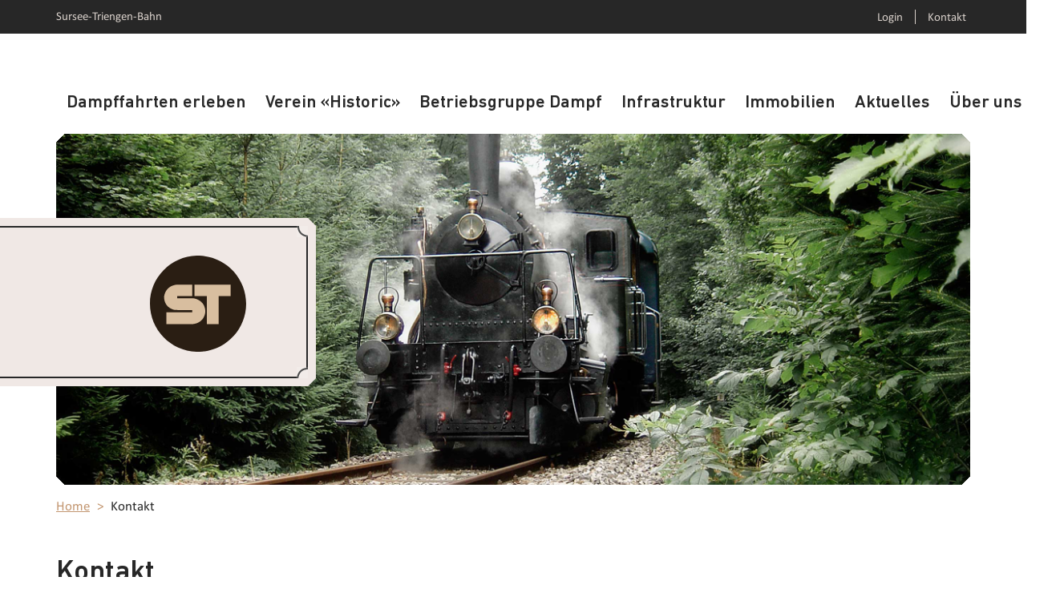

--- FILE ---
content_type: text/html; charset=utf-8
request_url: https://www.sursee-triengen-bahn.ch/kontakt/
body_size: 6291
content:
<!DOCTYPE html>
<!--[if lt IE 7 ]> <html class="no-js ie6" lang="de"> <![endif]-->
	<!--[if IE 7 ]>    <html class="no-js ie7" lang="de"> <![endif]-->
	<!--[if IE 8 ]>    <html class="no-js ie8" lang="de"> <![endif]-->
	<!--[if gt IE 8]><!--> <html class="no-js" lang="de"> <!--<![endif]-->
<head>

<meta charset="utf-8">
<!-- 
	TYPO3 by Agentur Frontal AG <http://www.frontal.ch/>

	This website is powered by TYPO3 - inspiring people to share!
	TYPO3 is a free open source Content Management Framework initially created by Kasper Skaarhoj and licensed under GNU/GPL.
	TYPO3 is copyright 1998-2018 of Kasper Skaarhoj. Extensions are copyright of their respective owners.
	Information and contribution at https://typo3.org/
-->

<base href="https://www.sursee-triengen-bahn.ch/">
<link rel="shortcut icon" href="/favicon.ico" type="image/jpeg">

<meta name="generator" content="TYPO3 CMS">


<link rel="stylesheet" type="text/css" href="typo3temp/compressor/merged-e753c344f4c05a40914a98f97cd7601a.css?1767511956" media="all">




<script src="typo3temp/compressor/merged-2e32e55c33daeb4f611bcc0aaacc0d29-3df00123635d8212418fe8a8ea2f7a00.js.gzip?1474951262" type="text/javascript"></script>



<link rel="apple-touch-icon" href="/apple-touch-icon.png" /><meta name="viewport" content="width=device-width, initial-scale=1.0, minimum-scale=1.0"><meta property="og:title" content="Kontakt" /><meta property="og:url" content="https://www.sursee-triengen-bahn.ch/kontakt/" /><meta property="og:description" content="" /><meta property="og:type" content="article" />			<!-- HTML5 shim and Respond.js IE8 support of HTML5 elements and media queries -->
			<!--[if lt IE 9]>
			  <script src="typo3conf/ext/fag_base/Website/Libraries/html5shiv/dist/html5shiv.min.js"></script>
			  <script src="typo3conf/ext/fag_base/Website/Libraries/respondJs/dest/respond.min.js"></script>
			<![endif]-->
	<title>Kontakt - Sursee-Triengen-Bahn</title>
	<link rel="canonical" href="https://www.sursee-triengen-bahn.ch/kontakt/" />
	    <script type="text/javascript">
       var websiteIsoLanguage = "de";
    </script>

</head>
<body id="layoutfile__1ColumnWithoutHeaderimage" class="page16">

<!-- Google Tag Manager -->
        <noscript><iframe src="//www.googletagmanager.com/ns.html?id=GTM-N6FF8H"
        height="0" width="0" style="display:none;visibility:hidden"></iframe></noscript><script>(function(w,d,s,l,i){w[l]=w[l]||[];w[l].push({'gtm.start':
        new Date().getTime(),event:'gtm.js'});var f=d.getElementsByTagName(s)[0],
        j=d.createElement(s),dl=l!='dataLayer'?'&l='+l:'';j.async=true;j.src=
        '//www.googletagmanager.com/gtm.js?id='+i+dl;f.parentNode.insertBefore(j,f);
        })(window,document,'script','dataLayer','GTM-N6FF8H');
        </script>
        <!-- End Google Tag Manager -->
  <a href="#nav" class="sr-only">Skip to navigation (Press Enter)</a>
  <a href="#main" class="sr-only">Skip to main content (Press Enter)</a>
<!--[if lt IE 9]><p class="browsehappy"><a href="http://browsehappy.com/">Sie benutzen einen veralteten Browser. Bitte aktualisieren sie den Browser um eine bessere Benutzbarkeit und Sicherheit zu erreichen.</a></p><![endif]-->

<div id="main-wrap">

	
	<header class="hidden-print">
			<div id="search-popover" class="collapse" role="button" aria-expanded="false">
	<div class="container">
		<div class="inner-wrap">
			<form action="suche/" method="post" class="searchform">
      <div class="corner-small">
        <input class="search-input form-control" name="tx_indexedsearch[sword]" type="search" data-mini="true" placeholder="Suchen" /><span style="position: absolute !important; margin: 0 0 0 -9999px !important;"><label>Don't fill this field!</label><input type="text" name="importantMessage" value="" /></span>
      </div>
      <button class="search-button" title="Suchen" name="tx_indexedsearch[submit_button]"><span class="glyphicon glyphicon-search"></span></button>
    </form>
			<i class="icon-close"></i>
		</div>
		<div class="corner"></div>
	</div>
</div>
			
<div class="top">
	<div class="container">
		
		
		<div id="company" class="hidden-xs pull-left">
			<a href="/" title="Startseite">Sursee-Triengen-Bahn</a>
		</div>


		
		<div class="pull-right">
			<ul class="nav-list list-inline"><li><a href="login/">Login</a></li><li class="divider"></li><li><a href="kontakt/">Kontakt</a></li></ul>
		</div>

	</div>
</div><!--end .top header-->

<div id="navigation">
	<div class="container">
		
		
		
		


		
		<div class="mobile-logo visible-xs  visible-sm">
			<div class="logo"><a href="/" title="Startseite"><img src="base/Website/Images/Layout/Logo.svg" alt="Sursee-Triengen-Bahn" onerror="this.onerror=null; this.src='base/Website/Images/Layout/Logo.png'" /></a></div>
		</div>

		


		
		<div class="mobilenav visible-xs visible-sm pull-right">
			<button 
				class="navbar-toggle collapsed" 
				type="button" 
				data-toggle="collapse" 
				data-target=".mainnav"
				aria-expanded="false" 
				aria-controls="main-navigation">
				<span class="sr-only">Toggle navigation</span>
				<span class="icon-bar top-bar"></span>
				<span class="icon-bar middle-bar"></span>
				<span class="icon-bar bottom-bar"></span>
			</button>
		</div>


		
		<div class="navbar-wrapper">
			<nav id="main-navigation" class="navbar collapse navbar-collapse mainnav">
				<ul class="nav navbar-nav"><li class="mobile-search visible-sm visible-xs"><form action="suche/" method="post" class="searchform">
      <div class="corner-small">
        <input class="search-input form-control" name="tx_indexedsearch[sword]" type="search" data-mini="true" placeholder="Suchen" /><span style="position: absolute !important; margin: 0 0 0 -9999px !important;"><label>Don't fill this field!</label><input type="text" name="importantMessage" value="" /></span>
      </div>
      <button class="search-button" title="Suchen" name="tx_indexedsearch[submit_button]"><span class="glyphicon glyphicon-search"></span></button>
    </form></li><li><a href="dampffahrten-erleben/oeffentliche-fahrten/" class="dropdown-toggle" data-toggle="dropdown">Dampffahrten erleben</a><ul class="dropdown-menu"><li><a href="dampffahrten-erleben/oeffentliche-fahrten/">Öffentliche Fahrten</a></li><li><a href="dampffahrten-erleben/ihre-persoenliche-dampffahrt/">Ihre persönliche Dampffahrt</a></li><li><a href="dampffahrten-erleben/streckenplan/">Streckenplan</a></li></ul></li><li><a href="verein-historic/ihre-spende/" class="dropdown-toggle" data-toggle="dropdown">Verein «Historic»</a><ul class="dropdown-menu"><li><a href="verein-historic/ihre-spende/">Ihre Spende</a></li><li><a href="verein-historic/unsere-herausforderung/">Unsere Herausforderung</a></li><li><a href="verein-historic/ueber-den-verein/">Über den Verein</a></li><li><a href="verein-historic/kontakt/">Kontakt</a></li></ul></li><li><a href="betriebsgruppe-dampf/ueber-die-betriebsgruppe-dampf/" class="dropdown-toggle" data-toggle="dropdown">Betriebsgruppe Dampf</a><ul class="dropdown-menu"><li><a href="betriebsgruppe-dampf/ueber-die-betriebsgruppe-dampf/">Über die Betriebsgruppe Dampf</a></li><li><a href="betriebsgruppe-dampf/mitglieder/">Mitglieder</a></li><li><a href="betriebsgruppe-dampf/kontakt/">Kontakt</a></li></ul></li><li><a href="infrastruktur/aktuelles/" class="dropdown-toggle" data-toggle="dropdown">Infrastruktur</a><ul class="dropdown-menu"><li><a href="infrastruktur/aktuelles/">Aktuelles</a></li><li><a href="infrastruktur/netz-sursee-triengen-bahn/">Netz Sursee-Triengen-Bahn</a></li><li><a href="infrastruktur/strecke-sursee-triengen/">Strecke Sursee-Triengen</a></li><li><a href="infrastruktur/strecke-hinwil-bauma/">Strecke Hinwil-Bauma</a></li><li><a href="infrastruktur/netzzugang.html">Netzzugang</a></li><li><a href="infrastruktur/trassenpreis/">Trassenpreis</a></li><li><a href="infrastruktur/bahnnahes-bauen/">Bahnnahes Bauen</a></li></ul></li><li><a href="immobilien/unsere-immobilien/" class="dropdown-toggle" data-toggle="dropdown">Immobilien</a><ul class="dropdown-menu"><li><a href="immobilien/unsere-immobilien/">Unsere Immobilien</a></li></ul></li><li><a href="aktuelles/news/" class="dropdown-toggle" data-toggle="dropdown">Aktuelles</a><ul class="dropdown-menu"><li><a href="aktuelles/news/">News</a></li></ul></li><li><a href="ueber-uns/ueber-uns/" class="dropdown-toggle" data-toggle="dropdown">Über uns</a><ul class="dropdown-menu"><li><a href="ueber-uns/ueber-uns/">Über uns</a></li><li><a href="ueber-uns/generalversammlung/">Generalversammlung</a></li><li><a href="ueber-uns/geschaeftsberichte/">Geschäftsberichte</a></li><li><a href="ueber-uns/kontakt/">Kontakt</a></li></ul></li><li class="search" data-toggle="collapse" data-target="#search-popover" aria-controls="search-popover"><span class="glyphicon glyphicon-search"></span></li></ul>
			</nav>
		</div>


	</div>
</div><!--end #navigation header-->

	


	
	
	    <div class="logo-outer-wrap">
			<div class="logo-inner-wrap">
				<div class="edge primary inner">
					<div class="right-top"></div>
					<div class="right-bottom"></div>
					<div class="logo"><a href="/" title="Startseite"><img src="base/Website/Images/Layout/Logo.svg" alt="Sursee-Triengen-Bahn" onerror="this.onerror=null; this.src='base/Website/Images/Layout/Logo.png'" /></a></div>	
				</div>
				<div class="corner"></div>
			</div>
		</div> 
	
	<div class="container">
		<div class="content-header"><div class="inner"><img src="files/_processed_/csm_Header_01_fce0dbc8ec.png" width="1170" height="450"   alt="" ></div></div>
	</div>








<div class="path-wrapper">
	<div class="container">
		<ol class="breadcrumb"> <li><a href="https://www.sursee-triengen-bahn.ch/infrastruktur/netzzugang.html">Home</a></li>  <li class="active">Kontakt</li> </ol>
	</div>
</div>




	</header>


	
	<div id="main">
		
		

	<!--TYPO3SEARCH_begin--><div class="container">

<div id="c396" class="ce-spacebefore-0 ce-spaceafter-0 ">
	
		

	
		
				
			

		

	
		<h1>Kontakt</h1>
	
	
	
	
	
	
	
	



		

		




		
				
			
	


	

	<div class="ce-textpic ce-right ce-intext row">

		

				<div class="ce-bodytext col-sm-12">
					



<!-- Gallery rows, meta-data and image-type-switch -->



<!-- Image column-wrap and click-enlarge -->


<!-- Main Video -->


<!-- Main Image -->





					
					
				</div>

			

	</div>

	


</div>

</div><div class="wrap-light"><div class="container"><div class="row"><div class="col-sm-8">
<div id="c154" class="ce-spacebefore-0 ce-spaceafter-0 ">
	


	
	<div class="tx-powermail">
	

	

	
			
				<form data-parsley-validate="data-parsley-validate" data-validate="html5" enctype="multipart/form-data" name="field" class="form-horizontal powermail_form_2  " action="kontakt/?tx_powermail_pi1%5Baction%5D=create&amp;tx_powermail_pi1%5Bcontroller%5D=Form&amp;cHash=6dcb7e579baa72a63e8bc40f6ef7ebf2" method="post">
<div>
<input type="hidden" name="tx_powermail_pi1[__referrer][@extension]" value="Powermail" />
<input type="hidden" name="tx_powermail_pi1[__referrer][@vendor]" value="In2code" />
<input type="hidden" name="tx_powermail_pi1[__referrer][@controller]" value="Form" />
<input type="hidden" name="tx_powermail_pi1[__referrer][@action]" value="form" />
<input type="hidden" name="tx_powermail_pi1[__referrer][arguments]" value="YTowOnt9f6c2b4a26b5983791742c64938f68bddf7e8f60b" />
<input type="hidden" name="tx_powermail_pi1[__referrer][@request]" value="a:4:{s:10:&quot;@extension&quot;;s:9:&quot;Powermail&quot;;s:11:&quot;@controller&quot;;s:4:&quot;Form&quot;;s:7:&quot;@action&quot;;s:4:&quot;form&quot;;s:7:&quot;@vendor&quot;;s:7:&quot;In2code&quot;;}8aa719fd26013aadc1badc5558346bf737431a72" />
<input type="hidden" name="tx_powermail_pi1[__trustedProperties]" value="a:2:{s:5:&quot;field&quot;;a:8:{s:9:&quot;marker_01&quot;;i:1;s:11:&quot;vornamename&quot;;i:1;s:4:&quot;name&quot;;i:1;s:7:&quot;strasse&quot;;i:1;s:6:&quot;plzort&quot;;i:1;s:5:&quot;email&quot;;i:1;s:7:&quot;telefon&quot;;i:1;s:10:&quot;mitteilung&quot;;i:1;}s:4:&quot;mail&quot;;a:1:{s:4:&quot;form&quot;;i:1;}}b891eb50b63bf96c7dc350092b835c9d300a5780" />
</div>


					
					


	


					
						<fieldset class="powermail_fieldset powermail_fieldset_2 ">
							
							
								

<div id="powermail_fieldwrap_16" class="form-group ">
	<label for="powermail_field_marker_01" class="col-sm-3 control-label" title="">
		Anrede
	</label>
	<div class="col-sm-9">
		<select class="form-control " id="powermail_field_marker_01" name="tx_powermail_pi1[field][marker_01]"><option value="Herr">Herr</option>
<option value="Frau">Frau</option>
</select>
	</div>
</div>
							
								

<div id="powermail_fieldwrap_15" class="form-group ">
	<label for="powermail_field_vornamename" class="col-sm-3 control-label" title="">
		Vorname<span class="mandatory">*</span>
	</label>
	<div class="col-sm-9">
		<input required="required" data-parsley-required-message="Dieses Feld muss ausgefüllt werden!" data-parsley-trigger="change" class="form-control " id="powermail_field_vornamename" type="text" name="tx_powermail_pi1[field][vornamename]" value="" />
	</div>
</div>
							
								

<div id="powermail_fieldwrap_17" class="form-group ">
	<label for="powermail_field_name" class="col-sm-3 control-label" title="">
		Name<span class="mandatory">*</span>
	</label>
	<div class="col-sm-9">
		<input required="required" data-parsley-required-message="Dieses Feld muss ausgefüllt werden!" data-parsley-trigger="change" class="form-control " id="powermail_field_name" type="text" name="tx_powermail_pi1[field][name]" value="" />
	</div>
</div>
							
								

<div id="powermail_fieldwrap_18" class="form-group ">
	<label for="powermail_field_strasse" class="col-sm-3 control-label" title="">
		Strasse
	</label>
	<div class="col-sm-9">
		<input class="form-control " id="powermail_field_strasse" type="text" name="tx_powermail_pi1[field][strasse]" value="" />
	</div>
</div>
							
								

<div id="powermail_fieldwrap_19" class="form-group ">
	<label for="powermail_field_plzort" class="col-sm-3 control-label" title="">
		PLZ / Ort
	</label>
	<div class="col-sm-9">
		<input class="form-control " id="powermail_field_plzort" type="text" name="tx_powermail_pi1[field][plzort]" value="" />
	</div>
</div>
							
								

<div id="powermail_fieldwrap_21" class="form-group ">
	<label for="powermail_field_email" class="col-sm-3 control-label" title="">
		E-Mail<span class="mandatory">*</span>
	</label>
	<div class="col-sm-9">
		<input required="required" data-parsley-required-message="Dieses Feld muss ausgefüllt werden!" data-parsley-trigger="change" data-parsley-error-message="Keine gültige E-Mail-Adresse!" class="form-control " id="powermail_field_email" type="email" name="tx_powermail_pi1[field][email]" value="" />
	</div>
</div>
							
								

<div id="powermail_fieldwrap_20" class="form-group ">
	<label for="powermail_field_telefon" class="col-sm-3 control-label" title="">
		Telefon
	</label>
	<div class="col-sm-9">
		<input class="form-control " id="powermail_field_telefon" type="text" name="tx_powermail_pi1[field][telefon]" value="" />
	</div>
</div>
							
								

<div id="powermail_fieldwrap_22" class="form-group ">

	<label for="powermail_field_mitteilung" class="control-label col-sm-3" title="">
		Mitteilung<span class="mandatory">*</span>
	</label>

	<div class="col-sm-9">
		<textarea required="required" data-parsley-required-message="Dieses Feld muss ausgefüllt werden!" data-parsley-trigger="change" rows="5" cols="20" class="form-control " id="powermail_field_mitteilung" name="tx_powermail_pi1[field][mitteilung]"></textarea>
	</div>
</div>

							
								<div class="form-group">
	<div class="col-sm-3">
	</div>
	<div id="powermail_fieldwrap_23" class="col-sm-9 ">
		<input class="btn btn-default" type="submit" value="Absenden" />
	</div>
</div>

							
						</fieldset>
					

					<input class="powermail_form_uid" type="hidden" name="tx_powermail_pi1[mail][form]" value="2" /><span style="position: absolute !important; margin: 0 0 0 -9999px !important;"><label>Don't fill this field!</label><input type="text" name="importantMessage" value="" /></span>
					
				</form>
			
		


</div>


	


</div>
</div><div class="col-sm-4"></div></div></div></div><!--TYPO3SEARCH_end-->
	

	</div>
	

	
	
	
	
</div>



<div id="content-banner">
	<div class="container">
<div id="c913" class="ce-spacebefore-0 ce-spaceafter-0 ">
	

	


	
	<div class="tx-sf-banners">
	
    <script type="text/javascript">
        if (typeof banners == "undefined")
            var banners = [];

        banners.push([16, 0, 9001, '135', '2', 'all', 'banners-yzrmodkxn', '9b5245978542bf1a2e82979d5b2bde34d0b5a2f3', ''])
    </script>
    <div id="banners-yzrmodkxn"></div>

</div>

	


</div>
</div>	
</div>

<footer class="hidden-print">
	
<div id="footer">
	<div class="top">
		<div class="container"><div class="row"><div class="col-sm-4 col-lg-3 left">

<div id="c297" class="ce-spacebefore-0 ce-spaceafter-0 ">
	
		

	
		
				
			

		

	
	
	
		<h3>Kontakt</h3>
	
	
	
	
	
	



		

		




		
				
			
	


	

	<div class="ce-textpic ce-right ce-intext row">

		

				<div class="ce-bodytext col-sm-12">
					



<!-- Gallery rows, meta-data and image-type-switch -->



<!-- Image column-wrap and click-enlarge -->


<!-- Main Video -->


<!-- Main Image -->





					
					<p> Sursee-Triengen-Bahn AG <br />Bahnhofstrasse 9<br />CH-6234 Triengen</p>
<p><a href="javascript:linkTo_UnCryptMailto('jxfiql7fkclXpropbb:qofbkdbk:yxek+ze');" title="E-Mail" class="mail">info@<img src="clear.gif" style="border: 0;" alt="" />sursee-triengen-bahn.ch</a></p>
<p>Nostalgiebahn<br /><a href="javascript:linkTo_UnCryptMailto('jxfiql7axjmcXpq:yxek+ze');">Anfragen, Reservationen (ab 12 Personen)</a></p>
				</div>

			

	</div>

	


</div>

</div><div class="col-sm-4 col-lg-3 middle">

<div id="c299" class="ce-spacebefore-0 ce-spaceafter-0 ">
	
		

	
		
				
			

		

	
	
	
		<h3>Services</h3>
	
	
	
	
	
	



		

		




		
				
			
	


	

	<div class="ce-textpic ce-right ce-intext row">

		

				<div class="ce-bodytext col-sm-12">
					



<!-- Gallery rows, meta-data and image-type-switch -->



<!-- Image column-wrap and click-enlarge -->


<!-- Main Video -->


<!-- Main Image -->





					
					<ul><li><a href="dampffahrten-erleben/ihre-persoenliche-dampffahrt/">Meine persönliche Dampffahrt&nbsp;</a></li><li>Events&nbsp;</li><li><a href="dampffahrten-erleben/oeffentliche-fahrten/">Öffentliche Dampffahrten&nbsp;</a></li><li><a href="dampffahrten-erleben/streckenplan/">Streckenplan</a></li><li><a href="aktuelles/news/">News</a></li></ul>
				</div>

			

	</div>

	


</div>

</div><div class="col-sm-4 col-lg-6 right">

<div id="c300" class="ce-spacebefore-0 ce-spaceafter-0 ">
	
		

	


	

	<div class="ce-textpic ce-center ce-above row">

		

				
					



<!-- Gallery rows, meta-data and image-type-switch -->


	

		<div class="ce-gallery pull-center-image col-sm-12" data-ce-columns="1" data-ce-images="2">
			<div class="">
				
					<div class="ce-outer">
						<div class="ce-inner">
				
				
					<div class="ce-row row">
						
							
								<div class="ce-column col-sm-12">
									
											<div class="ce-media">
										

									
									
										
	
			<a href="http://www.myclimate.org/" target="_blank">
				
	<img src="files/_processed_/csm_footer-logo_1e1e03586d.png" srcset="files/_processed_/csm_footer-logo_1e1e03586d.png 500w,files/_processed_/csm_footer-logo_9bed8d469e.png 990w,files/_processed_/2/0/csm_footer-logo_b8575eaf56.png 1200w,files/_processed_/2/0/csm_footer-logo_3d27954647.png 1600w"  sizes="100vw"   alt="" >
	

			</a>
		

									

									
									

									

									
											</div>
										
								</div>
							
						
					</div>
				
					<div class="ce-row row">
						
							
								<div class="ce-column col-sm-12">
									
											<div class="ce-media">
										

									
									
										
	
			<a href="http://www.bav.admin.ch/" target="_blank">
				
	<img src="files/Bilder/Footer/bav.png" srcset="files/Bilder/Footer/bav.png 500w,files/Bilder/Footer/bav.png 990w,files/Bilder/Footer/bav.png 1200w,files/Bilder/Footer/bav.png 1600w"  sizes="100vw"   alt="" >
	

			</a>
		

									

									
									

									

									
											</div>
										
								</div>
							
						
					</div>
				
				
						</div>
					</div>
				
			</div>
		</div>

	



<!-- Image column-wrap and click-enlarge -->


<!-- Main Video -->


<!-- Main Image -->




				

				<div class="ce-bodytext col-sm-12">
					
					
				</div>

				

			

	</div>

	


</div>

</div></div></div>
	</div>
	<div class="bottom">
		<div class="center">
			<div id="footer-copyright">© Sursee-Triengen-Bahn</div><div class="footernav"><ul class="nav-list list-inline"><li><a href="impressum/">Impressum</a></li><li class="divider"></li><li><a href="sitemap/">Sitemap</a></li></ul></div>		
		</div>
	</div>
</div>
</footer>
<script src="typo3temp/compressor/merged-8d6d3e6d203e38434a1ee93eb331a938-b0c0457fc25f23edace95e8befb525c4.js.gzip?1474951262" type="text/javascript"></script>

<script src="typo3temp/compressor/merged-42bec79803a188fee81fbbd83d7ede41-1020dd51d267c3fc62da363f04213eac.js.gzip?1539694273" type="text/javascript"></script>




</body>
</html>

--- FILE ---
content_type: text/html;charset=UTF-8
request_url: https://www.sursee-triengen-bahn.ch/index.php?id=16&L=0&type=9001&tx_sfbanners_pi1[action]=getBanners&tx_sfbanners_pi1[currentPageUid]=16&tx_sfbanners_pi1[hmac]=9b5245978542bf1a2e82979d5b2bde34d0b5a2f3&tx_sfbanners_pi1[startingPoint]=135&tx_sfbanners_pi1[categories]=2&tx_sfbanners_pi1[displayMode]=all
body_size: -259
content:

    


--- FILE ---
content_type: text/plain
request_url: https://www.google-analytics.com/j/collect?v=1&_v=j102&a=1874376752&t=pageview&_s=1&dl=https%3A%2F%2Fwww.sursee-triengen-bahn.ch%2Fkontakt%2F&ul=en-us%40posix&dt=Kontakt%20-%20Sursee-Triengen-Bahn&sr=1280x720&vp=1280x720&_u=YEBAAAABAAAAAC~&jid=2052501076&gjid=463426589&cid=1188467251.1768609573&tid=UA-84540063-1&_gid=823933224.1768609573&_r=1&_slc=1&gtm=45He61e1n71N6FF8Hv72621907za200zd72621907&gcd=13l3l3l3l1l1&dma=0&tag_exp=103116026~103200004~104527906~104528501~104684208~104684211~105391253~115938466~115938468~116682875~116744867~117041588&z=601502952
body_size: -453
content:
2,cG-Q2NYS37SL2

--- FILE ---
content_type: image/svg+xml
request_url: https://www.sursee-triengen-bahn.ch/base/Website/Images/Layout/Logo.svg
body_size: 968
content:
<?xml version="1.0" encoding="utf-8"?>
<!-- Generator: Adobe Illustrator 16.0.4, SVG Export Plug-In . SVG Version: 6.00 Build 0)  -->
<!DOCTYPE svg PUBLIC "-//W3C//DTD SVG 1.1//EN" "http://www.w3.org/Graphics/SVG/1.1/DTD/svg11.dtd">
<svg version="1.1" id="Ebene_1" xmlns="http://www.w3.org/2000/svg" xmlns:xlink="http://www.w3.org/1999/xlink" x="0px" y="0px"
	 width="192.667px" height="192.629px" viewBox="0 0 192.667 192.629" enable-background="new 0 0 192.667 192.629"
	 xml:space="preserve">
<path fill="#2A1E13" d="M96.333-0.038C43.215-0.038,0,43.18,0,96.301c0,53.114,43.215,96.328,96.333,96.328
	c53.12,0,96.333-43.214,96.333-96.328C192.667,43.18,149.453-0.038,96.333-0.038z"/>
<g>
	<g>
		<g>
			<polyline fill="#D8BE9F" points="161.587,81.004 161.587,58.021 89.173,58.021 89.173,81.004 113.973,81.004 113.973,137.332 
				137.614,137.332 137.614,81.004 			"/>
			<path fill="#D8BE9F" d="M84.588,58.021H54.542c-25.451,2.314-26.275,25.276-26.275,25.276
				c0.995,23.486,22.491,25.616,22.491,25.616l33.83,0.158v4.435H32.71v23.825h51.878c26.949-2.633,26.264-26.108,26.264-26.108
				c-0.824-22.993-23.297-25.627-23.297-25.627H54.542v-4.593h30.045V58.021"/>
		</g>
	</g>
</g>
</svg>
